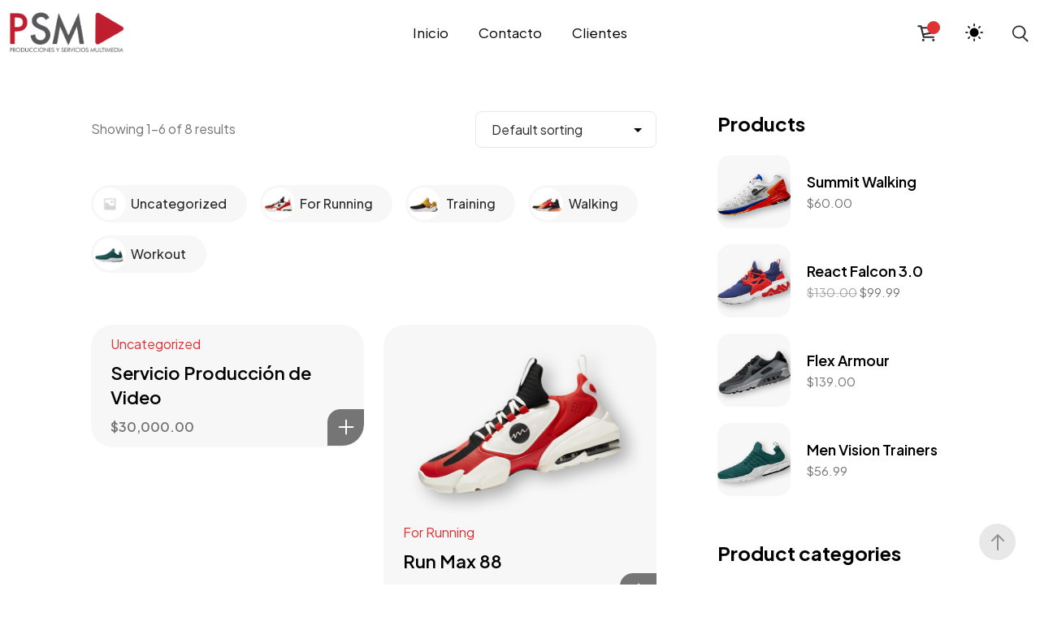

--- FILE ---
content_type: text/html; charset=UTF-8
request_url: https://psmhn.com/shop/
body_size: 14126
content:

<!DOCTYPE html>
<html lang="en-US">
<head>
    <meta http-equiv="X-UA-Compatible" content="IE=edge">
    <meta charset="UTF-8">
    <meta name="viewport" content="width=device-width,initial-scale=1,user-scalable=no">
    <link rel="profile" href="http://gmpg.org/xfn/11" />
    <link rel="pingback" href="https://psmhn.com/xmlrpc.php">
    <title>Shop &#8211; psmhn</title>
<meta name='robots' content='max-image-preview:large' />
<link rel='dns-prefetch' href='//fonts.googleapis.com' />
<link rel="alternate" type="application/rss+xml" title="psmhn &raquo; Feed" href="https://psmhn.com/feed/" />
<link rel="alternate" type="application/rss+xml" title="psmhn &raquo; Comments Feed" href="https://psmhn.com/comments/feed/" />
<link rel="alternate" type="application/rss+xml" title="psmhn &raquo; Products Feed" href="https://psmhn.com/shop/feed/" />
<style id='wp-img-auto-sizes-contain-inline-css' type='text/css'>
img:is([sizes=auto i],[sizes^="auto," i]){contain-intrinsic-size:3000px 1500px}
/*# sourceURL=wp-img-auto-sizes-contain-inline-css */
</style>
<style id='wp-emoji-styles-inline-css' type='text/css'>

	img.wp-smiley, img.emoji {
		display: inline !important;
		border: none !important;
		box-shadow: none !important;
		height: 1em !important;
		width: 1em !important;
		margin: 0 0.07em !important;
		vertical-align: -0.1em !important;
		background: none !important;
		padding: 0 !important;
	}
/*# sourceURL=wp-emoji-styles-inline-css */
</style>
<link rel='stylesheet' id='wp-block-library-css' href='https://psmhn.com/wp-includes/css/dist/block-library/style.min.css?ver=6.9' type='text/css' media='all' />
<link rel='stylesheet' id='wc-blocks-style-css' href='https://psmhn.com/wp-content/plugins/woocommerce/assets/client/blocks/wc-blocks.css?ver=wc-9.5.3' type='text/css' media='all' />
<style id='global-styles-inline-css' type='text/css'>
:root{--wp--preset--aspect-ratio--square: 1;--wp--preset--aspect-ratio--4-3: 4/3;--wp--preset--aspect-ratio--3-4: 3/4;--wp--preset--aspect-ratio--3-2: 3/2;--wp--preset--aspect-ratio--2-3: 2/3;--wp--preset--aspect-ratio--16-9: 16/9;--wp--preset--aspect-ratio--9-16: 9/16;--wp--preset--color--black: #263654;--wp--preset--color--cyan-bluish-gray: #abb8c3;--wp--preset--color--white: #ffffff;--wp--preset--color--pale-pink: #f78da7;--wp--preset--color--vivid-red: #cf2e2e;--wp--preset--color--luminous-vivid-orange: #ff6900;--wp--preset--color--luminous-vivid-amber: #fcb900;--wp--preset--color--light-green-cyan: #7bdcb5;--wp--preset--color--vivid-green-cyan: #00d084;--wp--preset--color--pale-cyan-blue: #8ed1fc;--wp--preset--color--vivid-cyan-blue: #0693e3;--wp--preset--color--vivid-purple: #9b51e0;--wp--preset--color--primary: #1258ca;--wp--preset--color--accent: #c70a1a;--wp--preset--color--success: #88c559;--wp--preset--color--contrast: #292a2d;--wp--preset--color--contrast-medium: #79797c;--wp--preset--color--contrast-lower: #323639;--wp--preset--gradient--vivid-cyan-blue-to-vivid-purple: linear-gradient(135deg,rgb(6,147,227) 0%,rgb(155,81,224) 100%);--wp--preset--gradient--light-green-cyan-to-vivid-green-cyan: linear-gradient(135deg,rgb(122,220,180) 0%,rgb(0,208,130) 100%);--wp--preset--gradient--luminous-vivid-amber-to-luminous-vivid-orange: linear-gradient(135deg,rgb(252,185,0) 0%,rgb(255,105,0) 100%);--wp--preset--gradient--luminous-vivid-orange-to-vivid-red: linear-gradient(135deg,rgb(255,105,0) 0%,rgb(207,46,46) 100%);--wp--preset--gradient--very-light-gray-to-cyan-bluish-gray: linear-gradient(135deg,rgb(238,238,238) 0%,rgb(169,184,195) 100%);--wp--preset--gradient--cool-to-warm-spectrum: linear-gradient(135deg,rgb(74,234,220) 0%,rgb(151,120,209) 20%,rgb(207,42,186) 40%,rgb(238,44,130) 60%,rgb(251,105,98) 80%,rgb(254,248,76) 100%);--wp--preset--gradient--blush-light-purple: linear-gradient(135deg,rgb(255,206,236) 0%,rgb(152,150,240) 100%);--wp--preset--gradient--blush-bordeaux: linear-gradient(135deg,rgb(254,205,165) 0%,rgb(254,45,45) 50%,rgb(107,0,62) 100%);--wp--preset--gradient--luminous-dusk: linear-gradient(135deg,rgb(255,203,112) 0%,rgb(199,81,192) 50%,rgb(65,88,208) 100%);--wp--preset--gradient--pale-ocean: linear-gradient(135deg,rgb(255,245,203) 0%,rgb(182,227,212) 50%,rgb(51,167,181) 100%);--wp--preset--gradient--electric-grass: linear-gradient(135deg,rgb(202,248,128) 0%,rgb(113,206,126) 100%);--wp--preset--gradient--midnight: linear-gradient(135deg,rgb(2,3,129) 0%,rgb(40,116,252) 100%);--wp--preset--font-size--small: 14px;--wp--preset--font-size--medium: 20px;--wp--preset--font-size--large: 24px;--wp--preset--font-size--x-large: 42px;--wp--preset--font-size--normal: 16px;--wp--preset--font-size--huge: 28px;--wp--preset--font-family--inter: "Inter", sans-serif;--wp--preset--font-family--cardo: Cardo;--wp--preset--spacing--20: 0.44rem;--wp--preset--spacing--30: 0.67rem;--wp--preset--spacing--40: 1rem;--wp--preset--spacing--50: 1.5rem;--wp--preset--spacing--60: 2.25rem;--wp--preset--spacing--70: 3.38rem;--wp--preset--spacing--80: 5.06rem;--wp--preset--shadow--natural: 6px 6px 9px rgba(0, 0, 0, 0.2);--wp--preset--shadow--deep: 12px 12px 50px rgba(0, 0, 0, 0.4);--wp--preset--shadow--sharp: 6px 6px 0px rgba(0, 0, 0, 0.2);--wp--preset--shadow--outlined: 6px 6px 0px -3px rgb(255, 255, 255), 6px 6px rgb(0, 0, 0);--wp--preset--shadow--crisp: 6px 6px 0px rgb(0, 0, 0);}:where(.is-layout-flex){gap: 0.5em;}:where(.is-layout-grid){gap: 0.5em;}body .is-layout-flex{display: flex;}.is-layout-flex{flex-wrap: wrap;align-items: center;}.is-layout-flex > :is(*, div){margin: 0;}body .is-layout-grid{display: grid;}.is-layout-grid > :is(*, div){margin: 0;}:where(.wp-block-columns.is-layout-flex){gap: 2em;}:where(.wp-block-columns.is-layout-grid){gap: 2em;}:where(.wp-block-post-template.is-layout-flex){gap: 1.25em;}:where(.wp-block-post-template.is-layout-grid){gap: 1.25em;}.has-black-color{color: var(--wp--preset--color--black) !important;}.has-cyan-bluish-gray-color{color: var(--wp--preset--color--cyan-bluish-gray) !important;}.has-white-color{color: var(--wp--preset--color--white) !important;}.has-pale-pink-color{color: var(--wp--preset--color--pale-pink) !important;}.has-vivid-red-color{color: var(--wp--preset--color--vivid-red) !important;}.has-luminous-vivid-orange-color{color: var(--wp--preset--color--luminous-vivid-orange) !important;}.has-luminous-vivid-amber-color{color: var(--wp--preset--color--luminous-vivid-amber) !important;}.has-light-green-cyan-color{color: var(--wp--preset--color--light-green-cyan) !important;}.has-vivid-green-cyan-color{color: var(--wp--preset--color--vivid-green-cyan) !important;}.has-pale-cyan-blue-color{color: var(--wp--preset--color--pale-cyan-blue) !important;}.has-vivid-cyan-blue-color{color: var(--wp--preset--color--vivid-cyan-blue) !important;}.has-vivid-purple-color{color: var(--wp--preset--color--vivid-purple) !important;}.has-black-background-color{background-color: var(--wp--preset--color--black) !important;}.has-cyan-bluish-gray-background-color{background-color: var(--wp--preset--color--cyan-bluish-gray) !important;}.has-white-background-color{background-color: var(--wp--preset--color--white) !important;}.has-pale-pink-background-color{background-color: var(--wp--preset--color--pale-pink) !important;}.has-vivid-red-background-color{background-color: var(--wp--preset--color--vivid-red) !important;}.has-luminous-vivid-orange-background-color{background-color: var(--wp--preset--color--luminous-vivid-orange) !important;}.has-luminous-vivid-amber-background-color{background-color: var(--wp--preset--color--luminous-vivid-amber) !important;}.has-light-green-cyan-background-color{background-color: var(--wp--preset--color--light-green-cyan) !important;}.has-vivid-green-cyan-background-color{background-color: var(--wp--preset--color--vivid-green-cyan) !important;}.has-pale-cyan-blue-background-color{background-color: var(--wp--preset--color--pale-cyan-blue) !important;}.has-vivid-cyan-blue-background-color{background-color: var(--wp--preset--color--vivid-cyan-blue) !important;}.has-vivid-purple-background-color{background-color: var(--wp--preset--color--vivid-purple) !important;}.has-black-border-color{border-color: var(--wp--preset--color--black) !important;}.has-cyan-bluish-gray-border-color{border-color: var(--wp--preset--color--cyan-bluish-gray) !important;}.has-white-border-color{border-color: var(--wp--preset--color--white) !important;}.has-pale-pink-border-color{border-color: var(--wp--preset--color--pale-pink) !important;}.has-vivid-red-border-color{border-color: var(--wp--preset--color--vivid-red) !important;}.has-luminous-vivid-orange-border-color{border-color: var(--wp--preset--color--luminous-vivid-orange) !important;}.has-luminous-vivid-amber-border-color{border-color: var(--wp--preset--color--luminous-vivid-amber) !important;}.has-light-green-cyan-border-color{border-color: var(--wp--preset--color--light-green-cyan) !important;}.has-vivid-green-cyan-border-color{border-color: var(--wp--preset--color--vivid-green-cyan) !important;}.has-pale-cyan-blue-border-color{border-color: var(--wp--preset--color--pale-cyan-blue) !important;}.has-vivid-cyan-blue-border-color{border-color: var(--wp--preset--color--vivid-cyan-blue) !important;}.has-vivid-purple-border-color{border-color: var(--wp--preset--color--vivid-purple) !important;}.has-vivid-cyan-blue-to-vivid-purple-gradient-background{background: var(--wp--preset--gradient--vivid-cyan-blue-to-vivid-purple) !important;}.has-light-green-cyan-to-vivid-green-cyan-gradient-background{background: var(--wp--preset--gradient--light-green-cyan-to-vivid-green-cyan) !important;}.has-luminous-vivid-amber-to-luminous-vivid-orange-gradient-background{background: var(--wp--preset--gradient--luminous-vivid-amber-to-luminous-vivid-orange) !important;}.has-luminous-vivid-orange-to-vivid-red-gradient-background{background: var(--wp--preset--gradient--luminous-vivid-orange-to-vivid-red) !important;}.has-very-light-gray-to-cyan-bluish-gray-gradient-background{background: var(--wp--preset--gradient--very-light-gray-to-cyan-bluish-gray) !important;}.has-cool-to-warm-spectrum-gradient-background{background: var(--wp--preset--gradient--cool-to-warm-spectrum) !important;}.has-blush-light-purple-gradient-background{background: var(--wp--preset--gradient--blush-light-purple) !important;}.has-blush-bordeaux-gradient-background{background: var(--wp--preset--gradient--blush-bordeaux) !important;}.has-luminous-dusk-gradient-background{background: var(--wp--preset--gradient--luminous-dusk) !important;}.has-pale-ocean-gradient-background{background: var(--wp--preset--gradient--pale-ocean) !important;}.has-electric-grass-gradient-background{background: var(--wp--preset--gradient--electric-grass) !important;}.has-midnight-gradient-background{background: var(--wp--preset--gradient--midnight) !important;}.has-small-font-size{font-size: var(--wp--preset--font-size--small) !important;}.has-medium-font-size{font-size: var(--wp--preset--font-size--medium) !important;}.has-large-font-size{font-size: var(--wp--preset--font-size--large) !important;}.has-x-large-font-size{font-size: var(--wp--preset--font-size--x-large) !important;}
/*# sourceURL=global-styles-inline-css */
</style>

<style id='classic-theme-styles-inline-css' type='text/css'>
/*! This file is auto-generated */
.wp-block-button__link{color:#fff;background-color:#32373c;border-radius:9999px;box-shadow:none;text-decoration:none;padding:calc(.667em + 2px) calc(1.333em + 2px);font-size:1.125em}.wp-block-file__button{background:#32373c;color:#fff;text-decoration:none}
/*# sourceURL=/wp-includes/css/classic-themes.min.css */
</style>
<link rel='stylesheet' id='contact-form-7-css' href='https://psmhn.com/wp-content/plugins/contact-form-7/includes/css/styles.css?ver=6.0.2' type='text/css' media='all' />
<style id='woocommerce-inline-inline-css' type='text/css'>
.woocommerce form .form-row .required { visibility: visible; }
/*# sourceURL=woocommerce-inline-inline-css */
</style>
<link rel='stylesheet' id='most-google-fonts-frontend-css' href='https://fonts.googleapis.com/css2?family=Plus+Jakarta+Sans:ital,wght@0,200;0,300;0,400;0,500;0,600;0,700;0,800;1,200;1,300;1,400;1,500;1,600;1,700;1,800&#038;display=swap' type='text/css' media='all' />
<link rel='stylesheet' id='bootstrap-grid-css' href='https://psmhn.com/wp-content/themes/most/assets/css/vendor/bootstrap.min.css?ver=1.2' type='text/css' media='all' />
<link rel='stylesheet' id='swiper-css' href='https://psmhn.com/wp-content/plugins/elementor/assets/lib/swiper/v8/css/swiper.min.css?ver=8.4.5' type='text/css' media='all' />
<link rel='stylesheet' id='magnific-popup-css' href='https://psmhn.com/wp-content/themes/most/assets/css/vendor/magnific-popup.css?ver=1.2' type='text/css' media='all' />
<link rel='stylesheet' id='plyr-css' href='https://psmhn.com/wp-content/themes/most/assets/css/vendor/plyr.css?ver=1.2' type='text/css' media='all' />
<link rel='stylesheet' id='fontawesome-css' href='https://psmhn.com/wp-content/themes/most/assets/css/vendor/fontawesome.min.css?ver=1.2' type='text/css' media='all' />
<link rel='stylesheet' id='most-main-style-css' href='https://psmhn.com/wp-content/themes/most/assets/css/main.css?ver=1.2' type='text/css' media='all' />
<link rel='stylesheet' id='child-theme-style-css' href='https://psmhn.com/wp-content/themes/most-child/style.css?ver=6.9' type='text/css' media='all' />
<script type="text/javascript" src="https://psmhn.com/wp-includes/js/jquery/jquery.min.js?ver=3.7.1" id="jquery-core-js"></script>
<script type="text/javascript" src="https://psmhn.com/wp-includes/js/jquery/jquery-migrate.min.js?ver=3.4.1" id="jquery-migrate-js"></script>
<script type="text/javascript" src="https://psmhn.com/wp-content/plugins/woocommerce/assets/js/jquery-blockui/jquery.blockUI.min.js?ver=2.7.0-wc.9.5.3" id="jquery-blockui-js" defer="defer" data-wp-strategy="defer"></script>
<script type="text/javascript" id="wc-add-to-cart-js-extra">
/* <![CDATA[ */
var wc_add_to_cart_params = {"ajax_url":"/wp-admin/admin-ajax.php","wc_ajax_url":"/?wc-ajax=%%endpoint%%","i18n_view_cart":"View cart","cart_url":"https://psmhn.com","is_cart":"","cart_redirect_after_add":"no"};
//# sourceURL=wc-add-to-cart-js-extra
/* ]]> */
</script>
<script type="text/javascript" src="https://psmhn.com/wp-content/plugins/woocommerce/assets/js/frontend/add-to-cart.min.js?ver=9.5.3" id="wc-add-to-cart-js" defer="defer" data-wp-strategy="defer"></script>
<script type="text/javascript" src="https://psmhn.com/wp-content/plugins/woocommerce/assets/js/js-cookie/js.cookie.min.js?ver=2.1.4-wc.9.5.3" id="js-cookie-js" defer="defer" data-wp-strategy="defer"></script>
<script type="text/javascript" id="woocommerce-js-extra">
/* <![CDATA[ */
var woocommerce_params = {"ajax_url":"/wp-admin/admin-ajax.php","wc_ajax_url":"/?wc-ajax=%%endpoint%%"};
//# sourceURL=woocommerce-js-extra
/* ]]> */
</script>
<script type="text/javascript" src="https://psmhn.com/wp-content/plugins/woocommerce/assets/js/frontend/woocommerce.min.js?ver=9.5.3" id="woocommerce-js" defer="defer" data-wp-strategy="defer"></script>
<link rel="https://api.w.org/" href="https://psmhn.com/wp-json/" /><link rel="EditURI" type="application/rsd+xml" title="RSD" href="https://psmhn.com/xmlrpc.php?rsd" />
<meta name="generator" content="WordPress 6.9" />
<meta name="generator" content="WooCommerce 9.5.3" />
	<noscript><style>.woocommerce-product-gallery{ opacity: 1 !important; }</style></noscript>
	<meta name="generator" content="Elementor 3.26.3; features: additional_custom_breakpoints; settings: css_print_method-external, google_font-enabled, font_display-auto">
<style type="text/css">.recentcomments a{display:inline !important;padding:0 !important;margin:0 !important;}</style>			<style>
				.e-con.e-parent:nth-of-type(n+4):not(.e-lazyloaded):not(.e-no-lazyload),
				.e-con.e-parent:nth-of-type(n+4):not(.e-lazyloaded):not(.e-no-lazyload) * {
					background-image: none !important;
				}
				@media screen and (max-height: 1024px) {
					.e-con.e-parent:nth-of-type(n+3):not(.e-lazyloaded):not(.e-no-lazyload),
					.e-con.e-parent:nth-of-type(n+3):not(.e-lazyloaded):not(.e-no-lazyload) * {
						background-image: none !important;
					}
				}
				@media screen and (max-height: 640px) {
					.e-con.e-parent:nth-of-type(n+2):not(.e-lazyloaded):not(.e-no-lazyload),
					.e-con.e-parent:nth-of-type(n+2):not(.e-lazyloaded):not(.e-no-lazyload) * {
						background-image: none !important;
					}
				}
			</style>
			<style class='wp-fonts-local' type='text/css'>
@font-face{font-family:Inter;font-style:normal;font-weight:300 900;font-display:fallback;src:url('https://psmhn.com/wp-content/plugins/woocommerce/assets/fonts/Inter-VariableFont_slnt,wght.woff2') format('woff2');font-stretch:normal;}
@font-face{font-family:Cardo;font-style:normal;font-weight:400;font-display:fallback;src:url('https://psmhn.com/wp-content/plugins/woocommerce/assets/fonts/cardo_normal_400.woff2') format('woff2');}
</style>
<link rel="icon" href="https://psmhn.com/wp-content/uploads/2022/02/cropped-Favicon-PSM_Favicon-1-1-e1645451564242-32x32.png" sizes="32x32" />
<link rel="icon" href="https://psmhn.com/wp-content/uploads/2022/02/cropped-Favicon-PSM_Favicon-1-1-e1645451564242-192x192.png" sizes="192x192" />
<link rel="apple-touch-icon" href="https://psmhn.com/wp-content/uploads/2022/02/cropped-Favicon-PSM_Favicon-1-1-e1645451564242-180x180.png" />
<meta name="msapplication-TileImage" content="https://psmhn.com/wp-content/uploads/2022/02/cropped-Favicon-PSM_Favicon-1-1-e1645451564242-270x270.png" />
<style id="kirki-inline-styles">:root{--main-header-width-md:1320px;--font-primary:Plus Jakarta Sans;--font-heading:Plus Jakarta Sans;}.main-header__logo a, .main-header__logo svg, .main-header__logo img{height:50px;}:root, [data-theme="light"]{--color-primary:#dd3333;--color-contrast-higher:hsl(0, 0%, 0%);--color-contrast-high:hsl(0, 0%, 17%);--color-contrast-medium:hsl(0, 0%, 46%);--color-contrast-low:hsl(0, 0%, 91%);--color-contrast-lower:hsl(0, 0%, 97%);--color-bg:hsl(0, 0%, 100%);}body[data-theme=light] .ms-footer{background-color:#f7f7f7;}:root, [data-theme="dark"]{--color-primary:#dd3333;--color-contrast-higher:hsl(0, 100%, 99%);--color-contrast-high:hsl(0, 0%, 81%);--color-contrast-medium:hsl(0, 0%, 57%);--color-contrast-low:hsl(0, 0%, 22%);--color-contrast-lower:hsl(0, 0%, 15%);--color-bg:hsl(0, 0%, 11%);}body[data-theme=dark] .ms-footer{background-color:hsl(0, 0%, 15%);}</style></head>

<body class="archive post-type-archive post-type-archive-product wp-embed-responsive wp-theme-most wp-child-theme-most-child theme-most woocommerce-shop woocommerce woocommerce-page woocommerce-no-js elementor-default elementor-kit-5" data-theme="light"
 data-menu="fixed"
 data-footer-effect="on"
 data-footer-corners="on">
    <div id="loaded"></div>
<div class="main-header js-main-header auto-hide-header menu-center" data-blur=on>

	<div class="main-header__layout">
		<div class="main-header__inner">
			<div class="main-header__logo">
				<div class="logo-dark">
											<a href="https://psmhn.com/">
							<img src="https://psmhn.com/wp-content/uploads/2025/01/LOGO-PSM-Full.png" alt="psmhn">
						</a>
									</div>
				<div class="logo-light">
											<a href="https://psmhn.com/">
							<img src="https://psmhn.com/wp-content/uploads/2022/02/logo-PSM-con-blanco-06-1.png" alt="psmhn">
						</a>
									</div>
			</div>

			<nav class="main-header__nav js-main-header__nav main-header__default" id="main-header-nav" aria-labelledby="primary-menu">
    <ul id="primary-menu" class="navbar-nav"><li id="menu-item-3304" class="menu-item menu-item-type-post_type menu-item-object-page menu-item-home menu-item-3304"><a href="https://psmhn.com/">Inicio</a></li>
<li id="menu-item-3315" class="menu-item menu-item-type-post_type menu-item-object-page menu-item-3315"><a href="https://psmhn.com/contact/">Contacto</a></li>
<li id="menu-item-3357" class="menu-item menu-item-type-post_type menu-item-object-page menu-item-3357"><a href="https://psmhn.com/clientes/">Clientes</a></li>
</ul></nav>
<div class="menuTrigger"></div>
			<div class="main-header--widgets">
						
				<a href="https://psmhn.com" class="main-header__cart">
    <div class="header__cart-icon">
        <svg viewBox="0 0 24 24" xmlns="http://www.w3.org/2000/svg">
            <path d="M5.53,5,5,3H1.25a1,1,0,0,0,0,2H3.47L6.7,18H20V16H8.26l-.33-1.34L21,12.17V5ZM19,10.52,7.45,12.71,6,7H19ZM7,19a1.5,1.5,0,1,0,1.5,1.5A1.5,1.5,0,0,0,7,19Zm12,0a1.5,1.5,0,1,0,1.5,1.5A1.5,1.5,0,0,0,19,19Z"/>
        </svg>
    </div>
    <div id="mini-cart-count" class="header__cart-count"></div>
</a><div class="ms_theme_mode">
    <div class="ms_tm--inner">
        <div class="theme-toggle" id="theme-toggle">
            <input type="checkbox" id="switcher" class="check" checked>
                <svg class="sun-and-moon" aria-hidden="true" width="24" height="24" viewBox="0 0 24 24">
                    <mask class="moon" id="moon-mask">
                        <rect x="0" y="0" width="100%" height="100%" fill="white"></rect>
                        <circle cx="24" cy="10" r="6" fill="black"></circle>
                    </mask>
                    <circle class="sun" cx="12" cy="12" r="6" mask="url(#moon-mask)" fill="currentColor"></circle>
                    <g class="sun-beams" stroke="currentColor">
                        <line x1="12" y1="1" x2="12" y2="3"></line>
                        <line x1="12" y1="21" x2="12" y2="23"></line>
                        <line x1="4.22" y1="4.22" x2="5.64" y2="5.64"></line>
                        <line x1="18.36" y1="18.36" x2="19.78" y2="19.78"></line>
                        <line x1="1" y1="12" x2="3" y2="12"></line>
                        <line x1="21" y1="12" x2="23" y2="12"></line>
                        <line x1="4.22" y1="19.78" x2="5.64" y2="18.36"></line>
                        <line x1="18.36" y1="5.64" x2="19.78" y2="4.22"></line>
                    </g>
                </svg>
        </div>
    </div>
</div>

<div class="header__search-icon">
    <svg viewBox="0 0 24 24" xmlns="http://www.w3.org/2000/svg">
        <path d="M16.57,16.15A9,9,0,1,0,15,17.46h0l6.25,6.25,1.42-1.42Zm-3-.14a7.07,7.07,0,1,1,1.56-1.28A6.88,6.88,0,0,1,13.59,16Z"/>
    </svg>
</div>

<div class="header__search-modal">

    <button class="header__search--close-btn">
        <svg class="icon icon--sm" viewBox="0 0 24 24">
            <title>Close modal window</title>
            <g fill="none" stroke="currentColor" stroke-miterlimit="10" stroke-width="2" stroke-linecap="round" stroke-linejoin="round">
                <line x1="3" y1="3" x2="21" y2="21"></line>
                <line x1="21" y1="3" x2="3" y2="21"></line>
            </g>
        </svg>
    </button>

    <div class="header__search--inner">

        
<form role="search" method="get" class="woocommerce-product-search" action="https://psmhn.com/">
	<label class="screen-reader-text" for="woocommerce-product-search-field-0">Search for:</label>
	<input type="search" id="woocommerce-product-search-field-0" class="search-field" placeholder="Search products&hellip;" value="" name="s" />
	<div class="ms-search--btn">
		<span class="ms-sb--icon">
			<svg viewBox="0 0 24 24" xmlns="http://www.w3.org/2000/svg">
				<path d="M16.57,16.15A9,9,0,1,0,15,17.46h0l6.25,6.25,1.42-1.42Zm-3-.14a7.07,7.07,0,1,1,1.56-1.28A6.88,6.88,0,0,1,13.59,16Z"/>
			</svg>
		</span>
		<button type="submit" class="search-submit" value="Search">Search</button>
		<input type="hidden" name="post_type" value="product" />
	</div>
</form>

    </div>
</div>
			</div>

			<button class="main-header__nav-trigger js-main-header__nav-trigger menu-default" aria-label="Toggle menu" aria-expanded="false" aria-controls="main-header-nav">
				<span>Menu</span>
				<i class="main-header__nav-trigger-icon" aria-hidden="true"></i>
			</button>

		</div>
	</div>
	
</div><main class="ms-main">

	<header class="ms-sp--header">
		
					<h1 class="ms-sp--title"></h1>
		
			</header>

	<div class="container">

		<div class="row">

			<div class="col-lg-8">

				<div class="woocommerce-notices-wrapper"></div>

<div class="woocommerce-content-loop-header">

	<p class="woocommerce-result-count" >
	Showing 1&ndash;6 of 8 results</p>
<form class="woocommerce-ordering" method="get">
	<select name="orderby" class="orderby" aria-label="Shop order">
					<option value="menu_order"  selected='selected'>Default sorting</option>
					<option value="popularity" >Sort by popularity</option>
					<option value="rating" >Sort by average rating</option>
					<option value="date" >Sort by latest</option>
					<option value="price" >Sort by price: low to high</option>
					<option value="price-desc" >Sort by price: high to low</option>
			</select>
	<input type="hidden" name="paged" value="1" />
	</form>

</div><div class="row ms-woo-feed">
<div class="product-category product first">
	<a aria-label="Visit product category Uncategorized" href="https://psmhn.com/product-category/uncategorized/"><div class="ms-product-media"><a aria-label="Visit product category Uncategorized" href="https://psmhn.com/product-category/uncategorized/"><img fetchpriority="high" src="https://psmhn.com/wp-content/uploads/woocommerce-placeholder-700x700.png" alt="Uncategorized" width="700" height="700" /></a></div>
		<div class="ms-product-content">

			<h3 class="ms-product-title">

				<a aria-label="Visit product category Uncategorized" href="https://psmhn.com/product-category/uncategorized/">Uncategorized</a>
			</h5>
			<!-- /.ms-product-title -->

		</div>

		</a></div>

<div class="product-category product last">
	<a aria-label="Visit product category For Running" href="https://psmhn.com/product-category/run/"><div class="ms-product-media"><a aria-label="Visit product category For Running" href="https://psmhn.com/product-category/run/"><img src="https://psmhn.com/wp-content/uploads/2022/09/cat1.jpg" alt="For Running" width="700" height="700" /></a></div>
		<div class="ms-product-content">

			<h3 class="ms-product-title">

				<a aria-label="Visit product category For Running" href="https://psmhn.com/product-category/run/">For Running</a>
			</h5>
			<!-- /.ms-product-title -->

		</div>

		</a></div>

<div class="product-category product first">
	<a aria-label="Visit product category Training" href="https://psmhn.com/product-category/training/"><div class="ms-product-media"><a aria-label="Visit product category Training" href="https://psmhn.com/product-category/training/"><img src="https://psmhn.com/wp-content/uploads/2022/09/cat4.jpg" alt="Training" width="700" height="700" /></a></div>
		<div class="ms-product-content">

			<h3 class="ms-product-title">

				<a aria-label="Visit product category Training" href="https://psmhn.com/product-category/training/">Training</a>
			</h5>
			<!-- /.ms-product-title -->

		</div>

		</a></div>

<div class="product-category product last">
	<a aria-label="Visit product category Walking" href="https://psmhn.com/product-category/walking/"><div class="ms-product-media"><a aria-label="Visit product category Walking" href="https://psmhn.com/product-category/walking/"><img loading="lazy" src="https://psmhn.com/wp-content/uploads/2022/09/cat2.jpg" alt="Walking" width="700" height="700" /></a></div>
		<div class="ms-product-content">

			<h3 class="ms-product-title">

				<a aria-label="Visit product category Walking" href="https://psmhn.com/product-category/walking/">Walking</a>
			</h5>
			<!-- /.ms-product-title -->

		</div>

		</a></div>

<div class="product-category product first">
	<a aria-label="Visit product category Workout" href="https://psmhn.com/product-category/workout/"><div class="ms-product-media"><a aria-label="Visit product category Workout" href="https://psmhn.com/product-category/workout/"><img loading="lazy" src="https://psmhn.com/wp-content/uploads/2022/09/cat3.jpg" alt="Workout" width="700" height="700" /></a></div>
		<div class="ms-product-content">

			<h3 class="ms-product-title">

				<a aria-label="Visit product category Workout" href="https://psmhn.com/product-category/workout/">Workout</a>
			</h5>
			<!-- /.ms-product-title -->

		</div>

		</a></div>
<div class="col-sm-6"><article class="ms-product product type-product post-116 status-publish last instock product_cat-uncategorized shipping-taxable purchasable product-type-simple">

	
	<div class="ms-product-content">

		<div class="ms-product-cat"><a href="https://psmhn.com/product-category/uncategorized/" rel="tag">Uncategorized</a></div>

		<h5 class="ms-product-title">
			
			<a href="https://psmhn.com/product/servicio-produccion-de-video/">Servicio Producción de Video</a>

		</h5>

		<div class="ms-product-footer">
			<div class="ms-product-price">

				
	<span class="price"><span class="woocommerce-Price-amount amount"><bdi><span class="woocommerce-Price-currencySymbol">&#36;</span>30,000.00</bdi></span></span>

			</div>

			<div class="ms-product-link">
				<a href="?add-to-cart=116" data-quantity="1" class="button product_type_simple add_to_cart_button ajax_add_to_cart" data-product_id="116" data-product_sku="" aria-label="Add to cart: &ldquo;Servicio Producción de Video&rdquo;" rel="nofollow" data-success_message="&ldquo;Servicio Producción de Video&rdquo; has been added to your cart">Add to cart</a>			</div>
		
		</div>

	</div>

</article>

</div><div class="col-sm-6"><article class="ms-product product type-product post-470 status-publish first instock product_cat-run product_tag-life product_tag-move product_tag-sport product_tag-trainers has-post-thumbnail shipping-taxable purchasable product-type-simple">

	
		<div class="ms-product-media">

			<a href="https://psmhn.com/product/run-max-88/" class="woocommerce-LoopProduct-link woocommerce-loop-product__link"><img loading="lazy" width="700" height="525" src="https://psmhn.com/wp-content/uploads/2022/09/Untitled-3.jpg" class="attachment-woocommerce_thumbnail size-woocommerce_thumbnail" alt="" decoding="async" />
		</div>

	
	<div class="ms-product-content">

		<div class="ms-product-cat"><a href="https://psmhn.com/product-category/run/" rel="tag">For Running</a></div>

		<h5 class="ms-product-title">
			
			<a href="https://psmhn.com/product/run-max-88/">Run Max 88</a>

		</h5>

		<div class="ms-product-footer">
			<div class="ms-product-price">

				
	<span class="price"><span class="woocommerce-Price-amount amount"><bdi><span class="woocommerce-Price-currencySymbol">&#36;</span>120.00</bdi></span></span>

			</div>

			<div class="ms-product-link">
				<a href="?add-to-cart=470" data-quantity="1" class="button product_type_simple add_to_cart_button ajax_add_to_cart" data-product_id="470" data-product_sku="161056" aria-label="Add to cart: &ldquo;Run Max 88&rdquo;" rel="nofollow" data-success_message="&ldquo;Run Max 88&rdquo; has been added to your cart">Add to cart</a>			</div>
		
		</div>

	</div>

</article>

</div><div class="col-sm-6"><article class="ms-product product type-product post-476 status-publish last instock product_cat-workout product_tag-life product_tag-move product_tag-sport product_tag-trainers has-post-thumbnail shipping-taxable purchasable product-type-simple">

	
		<div class="ms-product-media">

			<a href="https://psmhn.com/product/workout-revolution-2/" class="woocommerce-LoopProduct-link woocommerce-loop-product__link"><img loading="lazy" width="700" height="525" src="https://psmhn.com/wp-content/uploads/2022/09/Untitled-5.jpg" class="attachment-woocommerce_thumbnail size-woocommerce_thumbnail" alt="" decoding="async" />
		</div>

	
	<div class="ms-product-content">

		<div class="ms-product-cat"><a href="https://psmhn.com/product-category/workout/" rel="tag">Workout</a></div>

		<h5 class="ms-product-title">
			
			<a href="https://psmhn.com/product/workout-revolution-2/">Workout Revolution 2</a>

		</h5>

		<div class="ms-product-footer">
			<div class="ms-product-price">

				
	<span class="price"><span class="woocommerce-Price-amount amount"><bdi><span class="woocommerce-Price-currencySymbol">&#36;</span>180.00</bdi></span></span>

			</div>

			<div class="ms-product-link">
				<a href="?add-to-cart=476" data-quantity="1" class="button product_type_simple add_to_cart_button ajax_add_to_cart" data-product_id="476" data-product_sku="321736" aria-label="Add to cart: &ldquo;Workout Revolution 2&rdquo;" rel="nofollow" data-success_message="&ldquo;Workout Revolution 2&rdquo; has been added to your cart">Add to cart</a>			</div>
		
		</div>

	</div>

</article>

</div><div class="col-sm-6"><article class="ms-product product type-product post-478 status-publish first instock product_cat-training product_tag-life product_tag-move product_tag-sport product_tag-trainers has-post-thumbnail shipping-taxable purchasable product-type-simple">

	
		<div class="ms-product-media">

			<a href="https://psmhn.com/product/kl-17-bs/" class="woocommerce-LoopProduct-link woocommerce-loop-product__link"><img loading="lazy" width="700" height="525" src="https://psmhn.com/wp-content/uploads/2022/09/Untitled-2.jpg" class="attachment-woocommerce_thumbnail size-woocommerce_thumbnail" alt="" decoding="async" />
		</div>

	
	<div class="ms-product-content">

		<div class="ms-product-cat"><a href="https://psmhn.com/product-category/training/" rel="tag">Training</a></div>

		<h5 class="ms-product-title">
			
			<a href="https://psmhn.com/product/kl-17-bs/">KL 17 BS</a>

		</h5>

		<div class="ms-product-footer">
			<div class="ms-product-price">

				
	<span class="price"><span class="woocommerce-Price-amount amount"><bdi><span class="woocommerce-Price-currencySymbol">&#36;</span>80.00</bdi></span></span>

			</div>

			<div class="ms-product-link">
				<a href="?add-to-cart=478" data-quantity="1" class="button product_type_simple add_to_cart_button ajax_add_to_cart" data-product_id="478" data-product_sku="117652" aria-label="Add to cart: &ldquo;KL 17 BS&rdquo;" rel="nofollow" data-success_message="&ldquo;KL 17 BS&rdquo; has been added to your cart">Add to cart</a>			</div>
		
		</div>

	</div>

</article>

</div><div class="col-sm-6"><article class="ms-product product type-product post-483 status-publish last instock product_cat-walking product_tag-life product_tag-move product_tag-sport product_tag-trainers has-post-thumbnail shipping-taxable purchasable product-type-simple">

	
		<div class="ms-product-media">

			<a href="https://psmhn.com/product/flex-armour/" class="woocommerce-LoopProduct-link woocommerce-loop-product__link"><img loading="lazy" width="700" height="525" src="https://psmhn.com/wp-content/uploads/2022/09/Untitled-4.jpg" class="attachment-woocommerce_thumbnail size-woocommerce_thumbnail" alt="" decoding="async" />
		</div>

	
	<div class="ms-product-content">

		<div class="ms-product-cat"><a href="https://psmhn.com/product-category/walking/" rel="tag">Walking</a></div>

		<h5 class="ms-product-title">
			
			<a href="https://psmhn.com/product/flex-armour/">Flex Armour</a>

		</h5>

		<div class="ms-product-footer">
			<div class="ms-product-price">

				
	<span class="price"><span class="woocommerce-Price-amount amount"><bdi><span class="woocommerce-Price-currencySymbol">&#36;</span>139.00</bdi></span></span>

			</div>

			<div class="ms-product-link">
				<a href="?add-to-cart=483" data-quantity="1" class="button product_type_simple add_to_cart_button ajax_add_to_cart" data-product_id="483" data-product_sku="" aria-label="Add to cart: &ldquo;Flex Armour&rdquo;" rel="nofollow" data-success_message="&ldquo;Flex Armour&rdquo; has been added to your cart">Add to cart</a>			</div>
		
		</div>

	</div>

</article>

</div><div class="col-sm-6"><article class="ms-product product type-product post-481 status-publish first instock product_cat-training product_tag-life product_tag-move product_tag-sport product_tag-trainers has-post-thumbnail shipping-taxable purchasable product-type-simple">

	
		<div class="ms-product-media">

			<a href="https://psmhn.com/product/men-vision-trainers/" class="woocommerce-LoopProduct-link woocommerce-loop-product__link"><img loading="lazy" width="700" height="525" src="https://psmhn.com/wp-content/uploads/2022/09/Untitled-6.jpg" class="attachment-woocommerce_thumbnail size-woocommerce_thumbnail" alt="" decoding="async" />
		</div>

	
	<div class="ms-product-content">

		<div class="ms-product-cat"><a href="https://psmhn.com/product-category/training/" rel="tag">Training</a></div>

		<h5 class="ms-product-title">
			
			<a href="https://psmhn.com/product/men-vision-trainers/">Men Vision Trainers</a>

		</h5>

		<div class="ms-product-footer">
			<div class="ms-product-price">

				
	<span class="price"><span class="woocommerce-Price-amount amount"><bdi><span class="woocommerce-Price-currencySymbol">&#36;</span>56.99</bdi></span></span>

			</div>

			<div class="ms-product-link">
				<a href="?add-to-cart=481" data-quantity="1" class="button product_type_simple add_to_cart_button ajax_add_to_cart" data-product_id="481" data-product_sku="" aria-label="Add to cart: &ldquo;Men Vision Trainers&rdquo;" rel="nofollow" data-success_message="&ldquo;Men Vision Trainers&rdquo; has been added to your cart">Add to cart</a>			</div>
		
		</div>

	</div>

</article>

</div>
</div><nav class="woocommerce-pagination">
	<ul class='page-numbers'>
	<li><span aria-label="Page 1" aria-current="page" class="page-numbers current">1</span></li>
	<li><a aria-label="Page 2" class="page-numbers" href="https://psmhn.com/shop/page/2/">2</a></li>
	<li><a class="next page-numbers" href="https://psmhn.com/shop/page/2/">Next</a></li>
</ul>
</nav>

			</div>

			
				<div class="pl-lg-5 col-lg-4">

					<div class="ms-sidebar ms-sb-wc ms-sidebar--right">

						<aside id="woocommerce_products-1" class="woocommerce widget_products"><div class="text-divider"><h5>Products</h5></div><ul class="product_list_widget"><li>
	
	<a class="ms-widget-product__img" href="https://psmhn.com/product/summit-walking/">
		<img loading="lazy" width="700" height="525" src="https://psmhn.com/wp-content/uploads/2022/09/Untitled-1.jpg" class="attachment-woocommerce_thumbnail size-woocommerce_thumbnail" alt="" />	</a>

	<div class="ms-widget-product__content">

		<a href="https://psmhn.com/product/summit-walking/">
			<span class="product-title">Summit Walking</span>
		</a>

							
		<div class="product-price">
			<span class="woocommerce-Price-amount amount"><span class="woocommerce-Price-currencySymbol">&#036;</span>60.00</span>		</div>
		
		
	</div>
</li>
<li>
	
	<a class="ms-widget-product__img" href="https://psmhn.com/product/react-falcon-3-0/">
		<img loading="lazy" width="700" height="525" src="https://psmhn.com/wp-content/uploads/2022/09/Untitled-7.jpg" class="attachment-woocommerce_thumbnail size-woocommerce_thumbnail" alt="" />	</a>

	<div class="ms-widget-product__content">

		<a href="https://psmhn.com/product/react-falcon-3-0/">
			<span class="product-title">React Falcon 3.0</span>
		</a>

							
		<div class="product-price">
			<del aria-hidden="true"><span class="woocommerce-Price-amount amount"><span class="woocommerce-Price-currencySymbol">&#036;</span>130.00</span></del> <span class="screen-reader-text">Original price was: &#036;130.00.</span><ins aria-hidden="true"><span class="woocommerce-Price-amount amount"><span class="woocommerce-Price-currencySymbol">&#036;</span>99.99</span></ins><span class="screen-reader-text">Current price is: &#036;99.99.</span>		</div>
		
		
	</div>
</li>
<li>
	
	<a class="ms-widget-product__img" href="https://psmhn.com/product/flex-armour/">
		<img loading="lazy" width="700" height="525" src="https://psmhn.com/wp-content/uploads/2022/09/Untitled-4.jpg" class="attachment-woocommerce_thumbnail size-woocommerce_thumbnail" alt="" />	</a>

	<div class="ms-widget-product__content">

		<a href="https://psmhn.com/product/flex-armour/">
			<span class="product-title">Flex Armour</span>
		</a>

							
		<div class="product-price">
			<span class="woocommerce-Price-amount amount"><span class="woocommerce-Price-currencySymbol">&#036;</span>139.00</span>		</div>
		
		
	</div>
</li>
<li>
	
	<a class="ms-widget-product__img" href="https://psmhn.com/product/men-vision-trainers/">
		<img loading="lazy" width="700" height="525" src="https://psmhn.com/wp-content/uploads/2022/09/Untitled-6.jpg" class="attachment-woocommerce_thumbnail size-woocommerce_thumbnail" alt="" />	</a>

	<div class="ms-widget-product__content">

		<a href="https://psmhn.com/product/men-vision-trainers/">
			<span class="product-title">Men Vision Trainers</span>
		</a>

							
		<div class="product-price">
			<span class="woocommerce-Price-amount amount"><span class="woocommerce-Price-currencySymbol">&#036;</span>56.99</span>		</div>
		
		
	</div>
</li>
</ul></aside><aside id="woocommerce_product_categories-1" class="woocommerce widget_product_categories"><div class="text-divider"><h5>Product categories</h5></div><ul class="product-categories"><li class="cat-item cat-item-44"><a href="https://psmhn.com/product-category/run/">For Running</a></li>
<li class="cat-item cat-item-52"><a href="https://psmhn.com/product-category/training/">Training</a></li>
<li class="cat-item cat-item-21"><a href="https://psmhn.com/product-category/uncategorized/">Uncategorized</a></li>
<li class="cat-item cat-item-53"><a href="https://psmhn.com/product-category/walking/">Walking</a></li>
<li class="cat-item cat-item-54"><a href="https://psmhn.com/product-category/workout/">Workout</a></li>
</ul></aside><aside id="woocommerce_product_tag_cloud-1" class="woocommerce widget_product_tag_cloud"><div class="text-divider"><h5>Product tags</h5></div><div class="tagcloud"><a href="https://psmhn.com/product-tag/life/" class="tag-cloud-link tag-link-45 tag-link-position-1" style="font-size: 14px;">Life</a><a href="https://psmhn.com/product-tag/move/" class="tag-cloud-link tag-link-46 tag-link-position-2" style="font-size: 14px;">Move</a><a href="https://psmhn.com/product-tag/sport/" class="tag-cloud-link tag-link-49 tag-link-position-3" style="font-size: 14px;">Sport</a><a href="https://psmhn.com/product-tag/trainers/" class="tag-cloud-link tag-link-51 tag-link-position-4" style="font-size: 14px;">Trainers</a></div></aside>
					</div>

				</div>

			
		</div>

	</div>

</main>


  <div class="back-to-top js-back-to-top">
    <div class="ms-btt--inner">
      <svg class="ms-btt-i" enable-background="new 0 0 96 96" height="96px" id="arrow_up" version="1.1" viewBox="0 0 96 96" width="96px" xml:space="preserve" xmlns="http://www.w3.org/2000/svg" xmlns:xlink="http://www.w3.org/1999/xlink">
          <path d="M52,84V21.656l21.457,21.456c1.561,1.562,4.095,1.562,5.656,0.001c1.562-1.562,1.562-4.096,0-5.658L50.829,9.172l0,0  c-0.186-0.186-0.391-0.352-0.609-0.498c-0.101-0.067-0.21-0.114-0.315-0.172c-0.124-0.066-0.242-0.142-0.373-0.195  c-0.135-0.057-0.275-0.089-0.415-0.129c-0.111-0.033-0.216-0.076-0.331-0.099C48.527,8.027,48.264,8,48.001,8l0,0  c-0.003,0-0.006,0.001-0.009,0.001c-0.259,0.001-0.519,0.027-0.774,0.078c-0.12,0.024-0.231,0.069-0.349,0.104  c-0.133,0.039-0.268,0.069-0.397,0.123c-0.139,0.058-0.265,0.136-0.396,0.208c-0.098,0.054-0.198,0.097-0.292,0.159  c-0.221,0.146-0.427,0.314-0.614,0.501L16.889,37.456c-1.562,1.562-1.562,4.095-0.001,5.657c1.562,1.562,4.094,1.562,5.658,0  L44,21.657V84c0,2.209,1.791,4,4,4S52,86.209,52,84z"/>
      </svg>
    </div>
  </div>

  <footer class="ms-footer ms-footer--template">
    <section class="footer-container" data-parallax="on"> 
                </section>
  </footer>

<script type="speculationrules">
{"prefetch":[{"source":"document","where":{"and":[{"href_matches":"/*"},{"not":{"href_matches":["/wp-*.php","/wp-admin/*","/wp-content/uploads/*","/wp-content/*","/wp-content/plugins/*","/wp-content/themes/most-child/*","/wp-content/themes/most/*","/*\\?(.+)"]}},{"not":{"selector_matches":"a[rel~=\"nofollow\"]"}},{"not":{"selector_matches":".no-prefetch, .no-prefetch a"}}]},"eagerness":"conservative"}]}
</script>
			<script type='text/javascript'>
				const lazyloadRunObserver = () => {
					const lazyloadBackgrounds = document.querySelectorAll( `.e-con.e-parent:not(.e-lazyloaded)` );
					const lazyloadBackgroundObserver = new IntersectionObserver( ( entries ) => {
						entries.forEach( ( entry ) => {
							if ( entry.isIntersecting ) {
								let lazyloadBackground = entry.target;
								if( lazyloadBackground ) {
									lazyloadBackground.classList.add( 'e-lazyloaded' );
								}
								lazyloadBackgroundObserver.unobserve( entry.target );
							}
						});
					}, { rootMargin: '200px 0px 200px 0px' } );
					lazyloadBackgrounds.forEach( ( lazyloadBackground ) => {
						lazyloadBackgroundObserver.observe( lazyloadBackground );
					} );
				};
				const events = [
					'DOMContentLoaded',
					'elementor/lazyload/observe',
				];
				events.forEach( ( event ) => {
					document.addEventListener( event, lazyloadRunObserver );
				} );
			</script>
				<script type='text/javascript'>
		(function () {
			var c = document.body.className;
			c = c.replace(/woocommerce-no-js/, 'woocommerce-js');
			document.body.className = c;
		})();
	</script>
	<script type="text/javascript" src="https://psmhn.com/wp-includes/js/dist/hooks.min.js?ver=dd5603f07f9220ed27f1" id="wp-hooks-js"></script>
<script type="text/javascript" src="https://psmhn.com/wp-includes/js/dist/i18n.min.js?ver=c26c3dc7bed366793375" id="wp-i18n-js"></script>
<script type="text/javascript" id="wp-i18n-js-after">
/* <![CDATA[ */
wp.i18n.setLocaleData( { 'text direction\u0004ltr': [ 'ltr' ] } );
//# sourceURL=wp-i18n-js-after
/* ]]> */
</script>
<script type="text/javascript" src="https://psmhn.com/wp-content/plugins/contact-form-7/includes/swv/js/index.js?ver=6.0.2" id="swv-js"></script>
<script type="text/javascript" id="contact-form-7-js-before">
/* <![CDATA[ */
var wpcf7 = {
    "api": {
        "root": "https:\/\/psmhn.com\/wp-json\/",
        "namespace": "contact-form-7\/v1"
    }
};
//# sourceURL=contact-form-7-js-before
/* ]]> */
</script>
<script type="text/javascript" src="https://psmhn.com/wp-content/plugins/contact-form-7/includes/js/index.js?ver=6.0.2" id="contact-form-7-js"></script>
<script type="text/javascript" src="https://psmhn.com/wp-includes/js/imagesloaded.min.js?ver=5.0.0" id="imagesloaded-js"></script>
<script type="text/javascript" src="https://psmhn.com/wp-content/themes/most/assets/js/vendor/modernizr.js?ver=1.2" id="modernizr-js"></script>
<script type="text/javascript" src="https://psmhn.com/wp-content/themes/most/assets/js/vendor/isotope.pkgd.min.js?ver=1.2" id="isotope-js"></script>
<script type="text/javascript" src="https://psmhn.com/wp-content/themes/most/assets/js/vendor/swiper-bundle.min.js?ver=1.2" id="swiper-bundle-js"></script>
<script type="text/javascript" src="https://psmhn.com/wp-content/themes/most/assets/js/vendor/jarallax.min.js?ver=1.2" id="jarallax-js"></script>
<script type="text/javascript" src="https://psmhn.com/wp-content/themes/most/assets/js/vendor/jarallax-video.min.js?ver=1.2" id="jarallax-video-js"></script>
<script type="text/javascript" src="https://psmhn.com/wp-content/themes/most/assets/js/vendor/video-background.js?ver=1.2" id="slider-video-background-js"></script>
<script type="text/javascript" src="https://psmhn.com/wp-content/themes/most/assets/js/vendor/plyr.js?ver=1.2" id="plyr-js"></script>
<script type="text/javascript" src="https://psmhn.com/wp-content/themes/most/assets/js/vendor/jquery.justifiedGallery.min.js?ver=1.2" id="justified-gallery-js"></script>
<script type="text/javascript" src="https://psmhn.com/wp-content/themes/most/assets/js/vendor/fslightbox.js?ver=1.2" id="fslightbox-js"></script>
<script type="text/javascript" src="https://psmhn.com/wp-content/themes/most/assets/js/vendor/gsap.min.js?ver=1.2" id="gsap-js"></script>
<script type="text/javascript" src="https://psmhn.com/wp-content/themes/most/assets/js/vendor/scrolltrigger.js?ver=1.2" id="scroll-trigger-js"></script>
<script type="text/javascript" src="https://psmhn.com/wp-content/themes/most/assets/js/app.js?ver=1.2" id="most-main-script-js"></script>
<script type="text/javascript" src="https://psmhn.com/wp-content/plugins/woocommerce/assets/js/sourcebuster/sourcebuster.min.js?ver=9.5.3" id="sourcebuster-js-js"></script>
<script type="text/javascript" id="wc-order-attribution-js-extra">
/* <![CDATA[ */
var wc_order_attribution = {"params":{"lifetime":1.0e-5,"session":30,"base64":false,"ajaxurl":"https://psmhn.com/wp-admin/admin-ajax.php","prefix":"wc_order_attribution_","allowTracking":true},"fields":{"source_type":"current.typ","referrer":"current_add.rf","utm_campaign":"current.cmp","utm_source":"current.src","utm_medium":"current.mdm","utm_content":"current.cnt","utm_id":"current.id","utm_term":"current.trm","utm_source_platform":"current.plt","utm_creative_format":"current.fmt","utm_marketing_tactic":"current.tct","session_entry":"current_add.ep","session_start_time":"current_add.fd","session_pages":"session.pgs","session_count":"udata.vst","user_agent":"udata.uag"}};
//# sourceURL=wc-order-attribution-js-extra
/* ]]> */
</script>
<script type="text/javascript" src="https://psmhn.com/wp-content/plugins/woocommerce/assets/js/frontend/order-attribution.min.js?ver=9.5.3" id="wc-order-attribution-js"></script>
<script type="text/javascript" src="https://psmhn.com/wp-includes/js/jquery/ui/core.min.js?ver=1.13.3" id="jquery-ui-core-js"></script>
<script type="text/javascript" src="https://psmhn.com/wp-includes/js/jquery/ui/mouse.min.js?ver=1.13.3" id="jquery-ui-mouse-js"></script>
<script type="text/javascript" src="https://psmhn.com/wp-includes/js/jquery/ui/slider.min.js?ver=1.13.3" id="jquery-ui-slider-js"></script>
<script type="text/javascript" src="https://psmhn.com/wp-content/plugins/woocommerce/assets/js/jquery-ui-touch-punch/jquery-ui-touch-punch.min.js?ver=9.5.3" id="wc-jquery-ui-touchpunch-js"></script>
<script type="text/javascript" src="https://psmhn.com/wp-content/plugins/woocommerce/assets/js/accounting/accounting.min.js?ver=0.4.2" id="accounting-js"></script>
<script type="text/javascript" id="wc-price-slider-js-extra">
/* <![CDATA[ */
var woocommerce_price_slider_params = {"currency_format_num_decimals":"0","currency_format_symbol":"$","currency_format_decimal_sep":".","currency_format_thousand_sep":",","currency_format":"%s%v"};
//# sourceURL=wc-price-slider-js-extra
/* ]]> */
</script>
<script type="text/javascript" src="https://psmhn.com/wp-content/plugins/woocommerce/assets/js/frontend/price-slider.min.js?ver=9.5.3" id="wc-price-slider-js"></script>
<script id="wp-emoji-settings" type="application/json">
{"baseUrl":"https://s.w.org/images/core/emoji/17.0.2/72x72/","ext":".png","svgUrl":"https://s.w.org/images/core/emoji/17.0.2/svg/","svgExt":".svg","source":{"concatemoji":"https://psmhn.com/wp-includes/js/wp-emoji-release.min.js?ver=6.9"}}
</script>
<script type="module">
/* <![CDATA[ */
/*! This file is auto-generated */
const a=JSON.parse(document.getElementById("wp-emoji-settings").textContent),o=(window._wpemojiSettings=a,"wpEmojiSettingsSupports"),s=["flag","emoji"];function i(e){try{var t={supportTests:e,timestamp:(new Date).valueOf()};sessionStorage.setItem(o,JSON.stringify(t))}catch(e){}}function c(e,t,n){e.clearRect(0,0,e.canvas.width,e.canvas.height),e.fillText(t,0,0);t=new Uint32Array(e.getImageData(0,0,e.canvas.width,e.canvas.height).data);e.clearRect(0,0,e.canvas.width,e.canvas.height),e.fillText(n,0,0);const a=new Uint32Array(e.getImageData(0,0,e.canvas.width,e.canvas.height).data);return t.every((e,t)=>e===a[t])}function p(e,t){e.clearRect(0,0,e.canvas.width,e.canvas.height),e.fillText(t,0,0);var n=e.getImageData(16,16,1,1);for(let e=0;e<n.data.length;e++)if(0!==n.data[e])return!1;return!0}function u(e,t,n,a){switch(t){case"flag":return n(e,"\ud83c\udff3\ufe0f\u200d\u26a7\ufe0f","\ud83c\udff3\ufe0f\u200b\u26a7\ufe0f")?!1:!n(e,"\ud83c\udde8\ud83c\uddf6","\ud83c\udde8\u200b\ud83c\uddf6")&&!n(e,"\ud83c\udff4\udb40\udc67\udb40\udc62\udb40\udc65\udb40\udc6e\udb40\udc67\udb40\udc7f","\ud83c\udff4\u200b\udb40\udc67\u200b\udb40\udc62\u200b\udb40\udc65\u200b\udb40\udc6e\u200b\udb40\udc67\u200b\udb40\udc7f");case"emoji":return!a(e,"\ud83e\u1fac8")}return!1}function f(e,t,n,a){let r;const o=(r="undefined"!=typeof WorkerGlobalScope&&self instanceof WorkerGlobalScope?new OffscreenCanvas(300,150):document.createElement("canvas")).getContext("2d",{willReadFrequently:!0}),s=(o.textBaseline="top",o.font="600 32px Arial",{});return e.forEach(e=>{s[e]=t(o,e,n,a)}),s}function r(e){var t=document.createElement("script");t.src=e,t.defer=!0,document.head.appendChild(t)}a.supports={everything:!0,everythingExceptFlag:!0},new Promise(t=>{let n=function(){try{var e=JSON.parse(sessionStorage.getItem(o));if("object"==typeof e&&"number"==typeof e.timestamp&&(new Date).valueOf()<e.timestamp+604800&&"object"==typeof e.supportTests)return e.supportTests}catch(e){}return null}();if(!n){if("undefined"!=typeof Worker&&"undefined"!=typeof OffscreenCanvas&&"undefined"!=typeof URL&&URL.createObjectURL&&"undefined"!=typeof Blob)try{var e="postMessage("+f.toString()+"("+[JSON.stringify(s),u.toString(),c.toString(),p.toString()].join(",")+"));",a=new Blob([e],{type:"text/javascript"});const r=new Worker(URL.createObjectURL(a),{name:"wpTestEmojiSupports"});return void(r.onmessage=e=>{i(n=e.data),r.terminate(),t(n)})}catch(e){}i(n=f(s,u,c,p))}t(n)}).then(e=>{for(const n in e)a.supports[n]=e[n],a.supports.everything=a.supports.everything&&a.supports[n],"flag"!==n&&(a.supports.everythingExceptFlag=a.supports.everythingExceptFlag&&a.supports[n]);var t;a.supports.everythingExceptFlag=a.supports.everythingExceptFlag&&!a.supports.flag,a.supports.everything||((t=a.source||{}).concatemoji?r(t.concatemoji):t.wpemoji&&t.twemoji&&(r(t.twemoji),r(t.wpemoji)))});
//# sourceURL=https://psmhn.com/wp-includes/js/wp-emoji-loader.min.js
/* ]]> */
</script>

</body>
</html>

--- FILE ---
content_type: text/css
request_url: https://psmhn.com/wp-content/themes/most-child/style.css?ver=6.9
body_size: 204
content:
/*
Theme Name: Most (Child Theme)
Theme URI: http://madsparrow.us/
Author: Mad Sparrow
Author URI: https://themeforest.net/user/madsparrow
Description: Most Creative Agency and Portfolio Theme – The theme is built to take advantage of the Full Site Editing features introduced in WordPress and Elementor plugin, which means that colors, typography, and the layout of every single page on your site can be customized to suit your vision. Whether you want to build a complex or incredibly simple website, you can do it quickly and intuitively through the bundled styles or dive into creation and full customization yourself.
Tags: one-column, two-columns, right-sidebar, custom-menu, post-formats, sticky-post, translation-ready, page transition
Version: 1.2
License: GNU General Public License v2 or later
License URI: http://www.gnu.org/licenses/gpl-2.0.html
Text Domain: most
Tags: one-column, two-columns, right-sidebar, flexible-header, accessibility-ready, custom-colors, custom-header, custom-menu, custom-logo, editor-style, featured-images, footer-widgets, post-formats, rtl-language-support, sticky-post, theme-options, threaded-comments, translation-ready
Template: most
*/

/* Add your own modification from here
-------------------------------------------------------------- */
